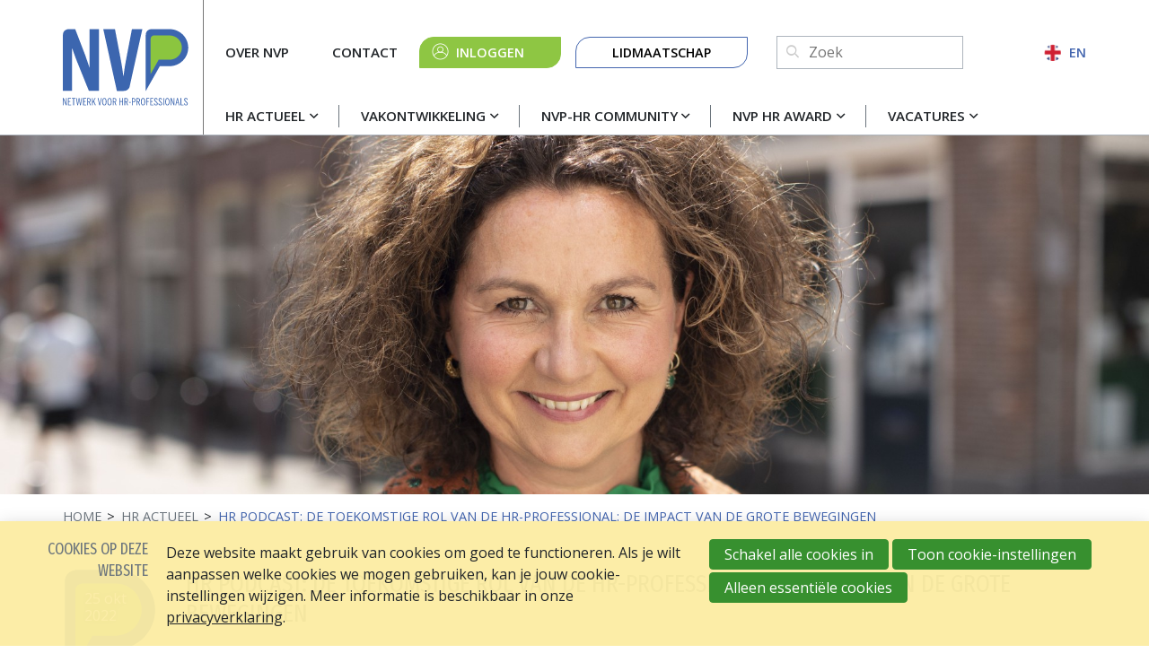

--- FILE ---
content_type: text/html; charset=UTF-8
request_url: https://www.nvp-hrnetwerk.nl/nl/nieuws-detail/2022/10/25/HR-Podcast-De-toekomstige-rol-van-de-HR-professional-de-impact-van-de-grote-bewegingen
body_size: 13450
content:
<!DOCTYPE html>
<html class='no-js' lang='nl'>
<head>

<script type='text/javascript' src='/ui/uibase/script/setcookie.js?r=2b0fb64fe3071088dc4630093935479cfe20b7f0'></script>
<script type='text/javascript' src='/l/nl/cookie_control/filter/default/6b86b273ff34fce19d6b804eff5a3f5747ada4eaa22f1d49c01e52ddb7875b4b'></script>
<meta itemprop="pb:tags" content="2022">
<meta itemprop="pb:time" content="1666699020">
<meta property="og:type" content="article">
<meta property="og:url" content="https://www.nvp-hrnetwerk.nl/nl/nieuws-detail/2022/10/25/HR-Podcast-De-toekomstige-rol-van-de-HR-professional-de-impact-van-de-grote-bewegingen">
<meta property="og:title" content="HR Podcast: De toekomstige rol van de HR-professional: de impact van de grote bewegingen">
<meta property="og:description" content="HR-professionals staan voor grote vraagstukken zoals de structurele personeelstekorten, oprukkende technologie en snel veranderende normen en waarden op de werkvloer. Welke impact hebben deze grote bewegingen in de maatschappij en organisaties op het vakgebied van HR? Hoe moet HR zich verder ontwikkelen om adequate antwoorden te kunnen geven en relevant te blijven? Welke rol kan de NVP, sinds jaar en dag de beroepsvereniging voor HR, daarin nog spelen?">
<meta property="og:image" content="https://www.nvp-hrnetwerk.nl/l/nl/library/download/urn:uuid:de73f991-ccc3-4daa-826c-6db688c7643c/irene+oerlemans+smal+beeld.jpg?scaleType=3&amp;width=1200&amp;height=675">
<meta property="og:image:width" content="1200">
<meta property="og:image:height" content="675">
<meta property="article:published_time" content="2022-10-25T13:00:00+02:00">
<meta property="article:author" content="Communicatie">
<link rel="canonical" href="https://www.nvp-hrnetwerk.nl/nl/nieuws-detail/2022/10/25/HR-Podcast-De-toekomstige-rol-van-de-HR-professional-de-impact-van-de-grote-bewegingen" />
 <meta name='generator' content='Procurios' />
    <meta charset='UTF-8' />
    <meta content='IE=edge' http-equiv='X-UA-Compatible' />
    <meta content='width=device-width, initial-scale=1' name='viewport' />
    <meta content='' name='author' />
    <meta content='NVP 2026 ©' name='copyright' />
    <meta content='HR-professionals staan voor grote vraagstukken zoals de structurele personeelstekorten, oprukkende technologie en snel veranderende normen en waarden op de werk' name='description' />

    <title>HR Podcast: De toekomstige rol van de HR-professional: de impact van de grote bewegingen - NVP</title>

    <link rel="apple-touch-icon" sizes="180x180" href="/ui/nvp-hrnetwerk/images/favicon/apple-touch-icon.png">
    <link rel="icon" type="image/png" sizes="32x32" href="/ui/nvp-hrnetwerk/images/favicon/favicon-32x32.png">
    <link rel="icon" type="image/png" sizes="16x16" href="/ui/nvp-hrnetwerk/images/favicon/favicon-16x16.png">
    <link rel="manifest" href="/ui/nvp-hrnetwerk/images/favicon/site.webmanifest">
    <link rel="mask-icon" href="/ui/nvp-hrnetwerk/images/favicon/safari-pinned-tab.svg" color="#4466af">
    <link rel="shortcut icon" href="/ui/nvp-hrnetwerk/images/favicon/favicon.ico">
    <meta name="msapplication-TileColor" content="#ffffff">
    <meta name="msapplication-config" content="/ui/nvp-hrnetwerk/images/favicon/browserconfig.xml">
    <meta name="theme-color" content="#ffffff">

<link rel='stylesheet' type='text/css' media='print' href='/cache/3ajoqxjvfyw4c.f8a7ca9472af.css' />
<link rel='stylesheet' type='text/css' media='screen' href='/cache/4ljr6gknwih9.f8a7ca9472af.css' />

    <link rel='preconnect' href='https://fonts.googleapis.com'>
    <link rel='preconnect' href='https://fonts.gstatic.com' crossorigin>
    <link href='https://fonts.googleapis.com/css2?family=Fira+Sans+Extra+Condensed&family=Open+Sans:wght@400;600;700&display=swap' rel='stylesheet'>

    <link rel='stylesheet' type='text/css' media='screen' href='/ui/uibase/style/pbutil.css?rev=936ee22c6760c7601820a01aadeb5a63a9c84a35' />
<script type='text/javascript' src='/ui/uibase/script/prototype/prototype-min.js?rev=2ce7626cd5fcfb3042f3ce6c532d9fd6b7e4e352'></script>
<script type='text/javascript' src='/ui/uibase/droplets/iframe-resizer/child.js?rev=8075597b7937271dad9679269aec91bcab7a61fc'></script>
<script type='text/javascript' src='/ui/uibase/script/pblib/pblib.js?rev=397cb9ef2e7dec4e026c879b0066f2807e007912'></script>

    <link rel='stylesheet' media='screen' href='/ui/nvp-hrnetwerk/article-templates/partnerSlider/partnerSlider.css?rev=617070cd919a203d2d495a64afe345557e6b5d2c' type='text/css' />
<link rel='stylesheet' media='screen' href='/ui/nvp-hrnetwerk//styles/droplets/tiny-slider.css?rev=0fb48c4ca41a1b8018436d315e3e97684d02c8dd' type='text/css' />

	<link rel='alternate' hreflang='nl-NL' href='https://www.nvp-hrnetwerk.nl/nl/nieuws-detail/2022/10/25/HR-Podcast-De-toekomstige-rol-van-de-HR-professional-de-impact-van-de-grote-bewegingen' />
<link rel='pingback' href='https://www.nvp-hrnetwerk.nl/nl/nieuws-detail/2022/10/25/HR-Podcast-De-toekomstige-rol-van-de-HR-professional-de-impact-van-de-grote-bewegingen/pingback' /><script src="/ui/uibase/vendor/procurios/amdLoader/dist/amdLoader.js?rev=b1a6a7ceda19f51c6a18587a2b15ca17675e5d29" data-main data-rev="f8a7ca9472af"></script>
<script type='text/javascript'>var digitalData = {"page":{"attributes":{"PBSiteID":"332"},"pageInfo":{"pageID":"2192","pageName":"HR Podcast: De toekomstige rol van de HR-professional: de impact van de grote bewegingen","language":"nl_NL","breadCrumbs":["Home","HR Actueel","HR Podcast: De toekomstige rol van de HR-professional: de impact van de grote bewegingen"]}},"component":[{"componentInfo":{"componentID":"2193","componentName":"Nieuwsberichten Detail"},"attributes":{"componentType":"Post","componentModule":"Weblog","contentId":"21344","contentTitle":"HR Podcast: De toekomstige rol van de HR-professional: de impact van de grote bewegingen"},"category":{"tags":["2022"]}}],"cookiePolicy":{"acceptancePolicy":"optIn","cookieTypeCategory":{"tracking":"tracking","statistics":"tracking","external":"external","functional":"essential"},"allowedCookieTypes":{"functional":true,"preferences":false,"statistics":false,"tracking":false,"external":false}},"pageInstanceID":"production"}</script>
    <script>
        window.dataLayer = window.dataLayer || [];
        function gtag(){ dataLayer.push(arguments); }

        gtag('consent', 'default', {"ad_storage":"denied","ad_user_data":"denied","ad_personalization":"denied","analytics_storage":"denied","functionality_storage":"denied","personalization_storage":"denied","security_storage":"granted"});
    </script>
<script>
    (function(w,d,s,l,i){w[l]=w[l]||[];w[l].push({'gtm.start':
        new Date().getTime(),event:'gtm.js'});var f=d.getElementsByTagName(s)[0],
        j=d.createElement(s),dl=l!='dataLayer'?'&l='+l:'';j.async=true;j.src=
        '//www.googletagmanager.com/gtm.js?id='+i+dl;f.parentNode.insertBefore(j,f);
    })(window,document,'script','dataLayer','GTM-MXZ5746');
</script>
<link rel='stylesheet' media='screen' href='/ui/nvp-hrnetwerk/modules/mod_weblog/style/post-snippet.css?rev=8495586add4f8bad16ab9d6e9abaf627f08af597' type='text/css' />
<link rel='stylesheet' media='screen' href='/ui/nvp-hrnetwerk/modules/mod_weblog/style/weblogDate.css?rev=7f1a2ea5bef75d7f81bc3a4f5e0e8e52ec20da5b' type='text/css' />
<link rel='stylesheet' media='screen' href='/a/nl/component/Article-6518/3/nvp-hrnetwerk/Article.css?rev=9b70bd83966954e5a7ecd5952a1a4550168725a8' type='text/css' />
<link rel='stylesheet' media='screen' href='/files/mod_cookie_control/style/cookie-control.css?rev=47fa83acee758c80248c8a782271fc5d0f928fc4' type='text/css' />
<script src='/a/nl/module/mod_cookie_control/script/cookie-control.js?rev=7bf44ede546893e6962803330cfe9044255e761a'></script>
<link rel='stylesheet' media='screen' href='/ui/nvp-hrnetwerk/article-templates/partnerSlider/partnerSlider.css?rev=617070cd919a203d2d495a64afe345557e6b5d2c' type='text/css' />
<link rel='stylesheet' media='screen' href='/ui/nvp-hrnetwerk//styles/droplets/tiny-slider.css?rev=0fb48c4ca41a1b8018436d315e3e97684d02c8dd' type='text/css' />

    
</head>
<body class='variantDefault  blog-full-post '>
<noscript>
    <iframe src="//www.googletagmanager.com/ns.html?id=GTM-MXZ5746" height="0" width="0" style="display:none; visibility:hidden"></iframe>
</noscript>
    <!-- ProBaseSpider noIndex -->
    <nav class='navigationSkipLinks' aria-label='Sla links over'>
        <ul class='navigationSkipLinks__list'>
            <li><a class='navigationSkipLinks__link' href='#content'>Spring naar de inhoud</a></li>
            <li><a class='navigationSkipLinks__link' href='#js-mainNavigation'>Spring naar het menu</a></li>
        </ul>
    </nav>
    <header class='header g-container'>
        <div class='header__inner g-container__inner'>
            <a class='header__logoLink' href='/nl/' title='Terug naar home'>
                <img class='header__logoImage'
                     src='/ui/nvp-hrnetwerk/images/logo.svg'
                     width='140'
                     height='31'
                     alt='Logo'
                >
            </a>
            <div class='header__mainWrapper'>
                <div class='header__navWrapper header__navWrapper--main'>
                    <nav id='js-mainNavigation' class='mainNavigation' aria-labelledby='mainNavigation'>
                        <div id='mainNavigation' class='u-visuallyHidden'>
                            Hoofdnavigatie
                        </div>
                        <ul><li class="nth-child1 active">                
            <a href="/nl/hr-actueel" class="sub">HR Actueel</a><ul><li class="nth-child1 active">                
            <a href="/nl/nieuws">Nieuwsberichten</a></li><li class="nth-child2">                
            <a href="/nl/agenda">Agenda</a></li><li class="nth-child3 last">                
            <a href="/nl/blog">Blog</a></li></ul></li><li class="nth-child2">                
            <a href="/nl/actualiteit" class="sub">Vakontwikkeling</a><ul><li class="nth-child1">                
            <a href="/nl/sollicitatiecode">Sollicitatiecode</a></li><li class="nth-child2">                
            <a href="/nl/coaching-code">Coaching Code</a></li><li class="nth-child3">                
            <a href="/nl/code-sociale-veiligheid">Code Sociale Veiligheid</a></li><li class="nth-child4">                
            <a href="/nl/actualiteit/tijdschrift-voor-hrm">Tijdschrift voor HRM</a></li><li class="nth-child5 last">                
            <a href="/nl/nvp-academie">NVP Academie</a></li></ul></li><li class="nth-child3">                
            <a href="/nl/nvp-hr-community" class="sub">NVP-HR Community</a><ul><li class="nth-child1">                
            <a href="/nl/nvp-hr-community/stappenplan-downloaden-nvp-hr-community-app">Stappenplan downloaden NVP-HR Community app</a></li><li class="nth-child2 last">                
            <a href="/nl/nvp-hr-community/kennismaken-met-de-nvp-hr-community">Kennismaken met de NVP-HR Community</a></li></ul></li><li class="nth-child4">                
            <a href="/nl/hr-award" class="sub">NVP HR Award</a><ul><li class="nth-child1">                
            <a href="/nl/hr-award">NVP HR Award</a></li><li class="nth-child2">                
            <a href="/nl/vakjury">Vakjury</a></li><li class="nth-child3">                
            <a href="/nl/winnaar">Winnaar</a></li><li class="nth-child4 last">                
            <a href="/nl/nvp-hr-award-partners">Partners NVP HR Award</a></li></ul></li><li class="nth-child5 last">                
            <a href="/nl/vacatures" class="sub">Vacatures</a><ul><li class="nth-child1">                
            <a href="/nl/actueel-overzicht-vacatures">Actueel overzicht</a></li><li class="nth-child2 last">                
            <a href="/nl/vacature-toevoegen">Vacature toevoegen / Mijn vacatures</a></li></ul></li></ul>
                    </nav>
                    
                    <a class='ctaButton ctaButton--green ctaButton--account' href='/login'>
                        <span class='u-buttonTextEllipsis'>Inloggen</span>
                    </a>
                    
                    
                </div>

                <div class='header__navWrapper header__navWrapper--meta'>
                    <nav class='metaNavigation' aria-labelledby='metaNavigation'>
                        <div id='metaNavigation' class='u-visuallyHidden'>
                            Meta navigatie
                        </div>
                        <ul><li class="nth-child1">                
            <a href="/nl/over-nvp">Over NVP</a></li><li class="nth-child2 last">                
            <a href="/nl/contact">Contact</a></li></ul>
                    </nav>
                    
                    <a class='ctaButton ctaButton--green ctaButton--account' href='/login'>Inloggen</a>
                    
                    
                    <nav class='buttonNavigation' aria-labelledby='buttonNavigation'>
                        <div id='buttonNavigation' class='u-visuallyHidden'>
                            Knop navigatie
                        </div>
                        <ul><li class="nth-child1 last">                
            <a href="/nl/lidmaatschap">Lidmaatschap</a></li></ul>
                    </nav>
                    <div class='header__search'>
                        
            <!-- ProBaseSpider noIndex -->
            <form method='get' action='/k/nl/searchengine' id='quick-search' class='quickSearch'>
            <fieldset><label for='searchfield'>Zoeken: </label>
            <input id='searchfield' type='text' name='q' value='' />
            <button type='submit'><span class='inner-button'>Zoeken</span></button></fieldset></form>
            <!-- /ProBaseSpider -->
                    </div>
                    <a href='/english' class='header__englishLink'>EN</a>
                    <button class='friendlyBurger-toggler'>
                        <i class='icon-menu'></i>
                        <span class='u-visuallyHidden'>Open menu</span>
                    </button>
                </div>
            </div>
        </div>
    </header>
    <main class='main' id='content'>
        
        <div class='breadcrumbsWrapper breadcrumbsWrapper--visible g-container'>
            <div class='breadcrumbs__inner g-container__inner'><!-- ProBaseSpider noIndex --><nav aria-label='Kruimelpad'><ol id='breadcrumbs' class='breadcrumbs'><li class='first odd'><a href='/nl/'>Home</a></li><li class='even'><a href='/nl/hr-actueel'>HR Actueel</a></li><li class='last odd' aria-current='page'>HR Podcast: De toekomstige rol van de HR-professional: de impact van de grote bewegingen</li></ol></nav><!-- /ProBaseSpider --></div>
        </div>
        
    <!-- /ProBaseSpider -->
        <div class='pageTitleWrapper  g-container'>
            <h1 class='pageTitle g-container__inner'>HR Podcast: De toekomstige rol van de HR-professional: de impact van de grote bewegingen</h1>
        </div>
        

    





    <article id='art_2193' class='Article Article--snippet'><div class='Article__content'>
                                <script type="application/ld+json">{"@context":"http:\/\/schema.org","@type":"BlogPosting","articleBody":"HR-professionals staan voor grote vraagstukken zoals de structurele personeelstekorten, oprukkende technologie en snel veranderende normen en waarden op de werk","headline":"HR Podcast: De toekomstige rol van de HR-professional: de impact van de grote bewegingen","keywords":"2022","description":"HR-professionals staan voor grote vraagstukken zoals de structurele personeelstekorten, oprukkende technologie en snel veranderende normen en waarden op de werk","wordCount":1493,"url":"https:\/\/www.nvp-hrnetwerk.nl\/nl\/nieuws-detail\/2022\/10\/25\/HR-Podcast-De-toekomstige-rol-van-de-HR-professional-de-impact-van-de-grote-bewegingen","mainEntityOfPage":"https:\/\/www.nvp-hrnetwerk.nl\/nl\/nieuws-detail\/2022\/10\/25\/HR-Podcast-De-toekomstige-rol-van-de-HR-professional-de-impact-van-de-grote-bewegingen","dateCreated":"2022-10-25T13:57:00+02:00","dateModified":"2025-04-18T22:17:05+02:00","publisher":{"@type":"Organization","name":"Procurios"},"datePublished":"2022-10-25T13:00:00+02:00","author":{"@type":"Person","name":"Communicatie"},"editor":{"@type":"Person","name":"Communicatie"},"image":{"@type":"ImageObject","url":"https:\/\/www.nvp-hrnetwerk.nl\/l\/nl\/library\/download\/urn:uuid:de73f991-ccc3-4daa-826c-6db688c7643c\/irene+oerlemans+smal+beeld.jpg","identifier":{"@type":"PropertyValue","propertyID":"pbid","value":"21343"}}}</script>

    

<div class='weblogPost'>
    <div class='weblogPost__metaInfo'>
        <h1 class='weblogPost__title'>HR Podcast: De toekomstige rol van de HR-professional: de impact van de grote bewegingen</h1>
                    <div class='weblog__dateWrapper'>
                <span class='weblog__date'>25 okt 2022</span>
            </div>
            </div>

    
    
                    <img class='weblogPost__image'
             src='/l/nl/library/download/urn:uuid:de73f991-ccc3-4daa-826c-6db688c7643c/irene+oerlemans+smal+beeld.jpg?scaleType=6&width=1900'
             srcset='/l/nl/library/download/urn:uuid:de73f991-ccc3-4daa-826c-6db688c7643c/irene+oerlemans+smal+beeld.jpg?scaleType=6&width=800 800w,
                     /l/nl/library/download/urn:uuid:de73f991-ccc3-4daa-826c-6db688c7643c/irene+oerlemans+smal+beeld.jpg?scaleType=6&width=1200 1200w,
                     /l/nl/library/download/urn:uuid:de73f991-ccc3-4daa-826c-6db688c7643c/irene+oerlemans+smal+beeld.jpg?scaleType=6&width=1900 1900w'
             alt='Irene Oerlemans smal beeld.jpg'
             width='1900'
             height='500'
        >
    
    <div class='weblogPost__introduction'>
        <p>HR-professionals staan voor grote vraagstukken zoals de structurele personeelstekorten, oprukkende technologie en snel veranderende normen en waarden op de werkvloer. Welke impact hebben deze grote bewegingen in de maatschappij en organisaties op het vakgebied van HR? Hoe moet HR zich verder ontwikkelen om adequate antwoorden te kunnen geven en relevant te blijven? Welke rol kan de NVP, sinds jaar en dag de beroepsvereniging voor HR, daarin nog spelen?</p>
    </div>

    
    <div class='weblogPost__text'>
        <p id="viewer-6hdji">In deze podcast geeft <a rel="noopener noreferrer" href="https://www.linkedin.com/in/ireneoerlemans/" target="_blank" data-hook="linkViewer"><span style="margin:0px;padding:0px;border-style:initial;border-color:initial;border-image-source:initial;border-image-slice:initial;border-image-outset:initial;border-image-repeat:initial;outline-color:initial;outline-style:initial;vertical-align:baseline;background:transparent;font-style:inherit;font-variant:inherit;font-weight:inherit;font-stretch:inherit;font-size:inherit;font-family:inherit;-webkit-tap-highlight-color:rgba(0, 0, 0, 0);box-sizing:inherit;text-decoration:underline;">Irene Oerlemans </span></a>antwoord op deze vragen. Oerlemans is partner in HR-adviesbureau <a rel="noopener noreferrer" href="https://www.bunchmark.com/" target="_blank" data-hook="linkViewer"><span style="margin:0px;padding:0px;border-style:initial;border-color:initial;border-image-source:initial;border-image-slice:initial;border-image-outset:initial;border-image-repeat:initial;outline-color:initial;outline-style:initial;vertical-align:baseline;background:transparent;font-style:inherit;font-variant:inherit;font-weight:inherit;font-stretch:inherit;font-size:inherit;font-family:inherit;-webkit-tap-highlight-color:rgba(0, 0, 0, 0);box-sizing:inherit;text-decoration:underline;">Bunchmark </span></a>uit Amsterdam en is sinds dit jaar voorzitter van de <a rel="noopener noreferrer" href="https://www.nvp-hrnetwerk.nl/nl/" target="_blank" data-hook="linkViewer"><span style="margin:0px;padding:0px;border-style:initial;border-color:initial;border-image-source:initial;border-image-slice:initial;border-image-outset:initial;border-image-repeat:initial;outline-color:initial;outline-style:initial;vertical-align:baseline;background:transparent;font-style:inherit;font-variant:inherit;font-weight:inherit;font-stretch:inherit;font-size:inherit;font-family:inherit;-webkit-tap-highlight-color:rgba(0, 0, 0, 0);box-sizing:inherit;text-decoration:underline;">NVP</span></a>. Zij ziet dat de maatschappij nadrukkelijker de organisatie in komt en dat dit grote impact heeft op de positie van HR. Daarom voorziet zij de roep om steviger standpunten van HR! De NVP zal, naast het bijeenbrengen van vakgenoten, vooral richting geven aan de ontwikkeling van de HR-professionals van de toekomst.</p>
<p><a rel="noopener" href="https://www.hrpodcast.nl/post/71-de-toekomstige-rol-van-de-hr-professional-de-impact-van-de-grote-bewegingen" target="_blank" class="ctaButton">Naar de podcast</a></p>
<p>De HR Podcast is een initiatief van <a rel="noopener noreferrer" href="https://chro.nl/" target="_blank" data-hook="linkViewer"><span style="margin:0px;padding:0px;border-style:initial;border-color:initial;border-image-source:initial;border-image-slice:initial;border-image-outset:initial;border-image-repeat:initial;outline-color:initial;outline-style:initial;vertical-align:baseline;background:transparent;font-style:inherit;font-variant:inherit;font-weight:inherit;font-stretch:inherit;font-size:inherit;font-family:inherit;-webkit-tap-highlight-color:rgba(0, 0, 0, 0);box-sizing:inherit;text-decoration:underline;">CHRO.nl</span></a> en <a rel="noopener noreferrer" href="https://www.hrpraktijk.nl/" target="_blank" data-hook="linkViewer"><span style="margin:0px;padding:0px;border-style:initial;border-color:initial;border-image-source:initial;border-image-slice:initial;border-image-outset:initial;border-image-repeat:initial;outline-color:initial;outline-style:initial;vertical-align:baseline;background:transparent;font-style:inherit;font-variant:inherit;font-weight:inherit;font-stretch:inherit;font-size:inherit;font-family:inherit;-webkit-tap-highlight-color:rgba(0, 0, 0, 0);box-sizing:inherit;text-decoration:underline;">HR Praktijk.nl</span></a>.</p>
<p></p>
<h6>(Ingekorte weergave van de podcast)</h6>
<p><strong>Heeft een vakorganisatie als de NVP nog wel bestaansrecht in deze tijd van social media, waarin we met elkaar communiceren waar en wanneer we maar willen?<br /></strong>&ldquo;Die vraag stellen wij ons regelmatig: wat is het bestaansrecht van NVP? Ik wil met alle liefde uitleggen wat volgens mij nut en noodzaak zijn. Enerzijds is het nuttig om bij een netwerk te horen waar je live elkaar kunt ontmoeten &ndash; bijvoorbeeld aan het begin van je carri&egrave;re, als je nog niet zo&rsquo;n sterk netwerk hebt, of als je HR-manager bent in een klein bedrijf waarin je geen peers hebt die op HR-gebied met jou kunnen sparren.</p>
<p>Anderzijds is er de noodzaak, de reden waarom wij als beroepsvereniging op aarde zijn: wat willen wij met het vak HR, hoe willen we dat beschermen en op een hoger niveau krijgen? Ik vind HR echt een waanzinnig tof vak. De NVP zie ik als een vehikel om HR op allerlei manieren goed te maken en te houden. We doen dat soms met kleine stapjes, en soms groots door goed te kijken naar het curriculum van hogescholen en universiteiten: wat leren wij onze toekomstige vakgenoten en sluit dat nog aan?&rdquo;</p>
<p><strong>Er zijn tienduizenden HR-professionals. Hoeveel van hen zijn lid van de NVP?<br /></strong>&ldquo;We hebben rond de 1200, 1300 leden. Ok&eacute;, dat is maar een heel klein percentage, maar je kunt ook kijken naar hoeveel impact de NVP heeft op het curriculum van een hogeschool, of hoeveel impact je hebt richting werkgeversorganisaties. Het ledental is niet per se maatgevend voor de impact die de NVP heeft. Maar natuurlijk leven wij van de lidmaatschapsgelden &ndash; 250 euro per jaar, dus niet veel geld. Daarmee zorgen wij voor alle diensten: toffe evenementen, een blad dat ertoe doet, mentoren leveren voor jonge mensen, et cetera.&rdquo;</p>
<p><strong>Hoe zie jij de toekomst van het vak?<br /></strong>&ldquo;De samenleving komt steeds meer ons vak binnen. Dus enerzijds moet de HR-discipline iets doen en iets vinden van grensoverschrijdend gedrag en heeft HR de verplichting om de cultuur tegen te gaan die dat mogelijk maakt. Anderzijds moeten we iets met de huidige inflatie en cost of living die omhooggaat en de salarissen die dat bij moeten benen.</p>
<p>Dat zijn twee uitersten, waarbij je van een HR-manager verwacht dat die daar stelling in neemt. Die de rug recht kan houden richting management: ook al is het te duur om salaris te verhogen, toch moet het. Dat geldt ook voor grote topics als pensioen, arbeidsvoorwaarden, de loonkloof: als HR-discipline moet je die grote trends goed monitoren.&rdquo;</p>
<p><strong>De HR-professional maakt door die maatschappelijke veranderingen dus ook zelf een ontwikkeling door?<br /></strong>&ldquo;Ja, die ontwikkeling zit er vooral in dat je als HR-manager die grote thema&rsquo;s van twee kanten kunt bezien: van de kant van de individuele medewerker, die er gelukkiger van wordt of beter van gaat werken, en vanuit het totale plaatje van de organisatie: is het nog betaalbaar? Want de enorme stijging van de levenskosten legt een enorme druk voor loonsverhogingen, en niet elke organisatie kan die kosten dragen.</p>
<p>Een volwassen HR-manager moet luisteren naar wat het bedrijf aankan, maar ook zo goed op de hoogte zijn dat hij of zij kan challengen op het moment dat er te weinig ruimte gemaakt wordt. Dus goed kunnen sparren met je cfo of met je financi&euml;le counterpart, en goed begrijpen wat een voorstel betekent om de lonen met zes procent te gaan verhogen volgend jaar.</p>
<p>Omdat ik vanuit Bunchmark heel veel bij kleinere midsize companies kom, merk ik dat de eindverantwoordelijke HR-managers echt zelf aan de slag moeten om met hun financi&euml;le counterpart door te rekenen wat haalbaar is en ook nog fair is. We betalen nu de ceo heel veel en de medewerker op de vloer heel weinig. Dit klopt niet.&rdquo;</p>
<p><strong>Door het steeds grotere belang van data en technologie gaan mensen zich met het HR-domein bezighouden die meer techies zijn. Hoe zie jij die ontwikkeling?<br /></strong>&ldquo;Er komen niet alleen meer techies die iets van HR weten, maar ook meer marketeers. Die marketeers vertalen heel goed wat we op HR doen, geven daar een mooie naam aan en weten het heel tof te verpakken. Wat de techies betreft, dat mag wat mij betreft wel wat sneller gaan. Je hebt nog wel heel veel bedrijven met zo&rsquo;n 150, 250 mensen, met een standaard HR-informatiesysteem, die nog niet de noodzaak zien om nieuwe tooling aan te schaffen.&rdquo;</p>
<p><strong>Die komst van techies en marketeers binnen HR, geeft dat jou ook weer input voor de invulling van nut en noodzaak voor de NVP?<br /></strong>&ldquo;Zeker! Tof dat je dat zegt, dat triggert me: die hebben we echt te weinig als leden. Het is zeker mijn ambitie om veel meer dat soort jonge HR-professionals aan NVP te verbinden. Juist die kruisbestuiving is superrelevant. Kijk, de wat oudere HR-professional is natuurlijk een stabiele, mooie vakidioot die precies weet waarom iets zo is; als je die bindt aan die techies of die marketeers binnen HR, krijg je een prachtige upgrade van het vak.&rdquo;</p>
<p><strong>De NVP is gestopt met de certificering van HR. Waarom?<br /></strong>&ldquo;Ik zou dolgraag willen dat er certificering nodig is, en dat werkgevers of opdrachtgevers die HR-professionals inhuren vragen: &lsquo;Wat is het bewijs dat je vakbekwaam bent?&rsquo; Dan zou de vraag over nut en noodzaak van NVP die jullie aan het begin van dit interview stelden al veel makkelijker te beantwoorden zijn. Daarnaast denk dat met certificering de push rondom het verbeteren en jezelf voortdurend als HR-professional ontwikkelen veel beter op gang zou komen. Maar helaas komt het niet van de grond. We hebben er als NVP op verschillende manieren aan getrokken, maar het is niet gelukt.&rdquo;</p>
<p><strong>Is het erg dat er geen certificering is?<br /></strong>&ldquo;Er zijn pockets binnen ons vakgebied die het hart van het bedrijf raken. Ik noem de rewardkant, omdat je daarin het hart van het bedrijf en de geldkraan raakt; en dingen die te maken hebben met vertrouwenspersonen. Het zou goed zijn als je daar de skills en ontwikkelingen in volgt. Ik denk dat certificering een push kan zijn om het vak serieus te nemen.&rdquo;</p>
<p><strong>HR lijkt zich met een nieuwe naam steeds opnieuw te willen uitvinden &ndash; van PZ via P&amp;O naar HRM, en nu dus People and Culture. Hoe zie jij al die naamsveranderingen?<br /></strong>&ldquo;Ik adviseer weleens klanten van Bunchmark om de functie niet als HR-directeur maar als People and Culture director te afficheren: zo trek je andersoortige potenti&euml;le kandidaten uit de markt. Een Engelse benaming kan prima passen als je een jonge scale up bent. Ik vind het veel minder relevant als het gaat om een bedrijf in Noord-Limburg dat er al 100 jaar staat: dan zou ik het nooit doen, je HR-directeur ineens People and Culture head noemen.</p>
<p>De benaming People and Culture is onderdeel van een ontwikkeling: van PZ, dat heel erg gericht was op de individuele mens, naar HRM, dat heel erg ging over de bedrijfsmatige kant, naar nu een zwengel terug naar de mens en de cultuur, het je toeleggen op het individu, met zijn of haar individuele talenten. Het individu mag er weer zijn.</p>
<p>Als wat ouder HR-persoon of People and Culture-persoon denk ik dan altijd: oef, wacht even, er is ook nog het grote, bedrijfsmatige perspectief. Hoe zorg je dat de structuur aansluit bij die cultuur? Dat soort vraagstukken zou dan wat onderbelicht kunnen raken, want de structuur van je bedrijf zit wat minder in het People and Culture-domein.&rdquo;</p>
<p><strong>Tot besluit, Irene: wat moeten HR-vakgenoten doen om fit voor de job te blijven?<br /></strong>&ldquo;Zelf zoek ik vaak inspiratie buiten mijn vak. Dus dan ga ik juist in aanpalende vakgebieden snuffelen in de nieuwste technieken. Ik luister graag naar podcasts, bijvoorbeeld over commercie of over innovatie.</p>
<p>De tweede tip: kijk naar het individu en haal kennis binnen over de werking van het brein, en haal tegelijkertijd kennis binnen over hoe werkt het systeem? Een waanzinnige tip qua boek over de werking van het systeem is Cultuurdingetje*, van Maaike Thiecke. Zij schrijft over hoe je organisatiecultuurveranderingen makkelijk kan maken.</p>
<p>En haar theorie gaat heel erg uit van het systemisch perspectief op bedrijven. Dus voortdurend de switch maken tussen het individu, hoe die onder stress werkt, en de brede blik op de hele organisatie.&rdquo;</p>
<p><em><a rel="noopener" href="https://chro.nl/artikel/irene-oerlemans-voorzitter-nvp-er-zijn-pockets-binnen-ons-vakgebied-die-het-hart-van-het-bedrijf-raken/?tid=TIDP3051252X58899C443EA845BF857EB210ED8BD411YI5&amp;utm_campaign=HR_CHRO%20nieuwsbrief&amp;utm_medium=email&amp;utm_source=SMG&amp;utm_content=84_CHRO%203-11-2022" target="_blank">Bron: CHRO, 2 november 2022</a></em></p>
    </div>

    
    </div>


    <script>
        const header = document.querySelector('.header');
        const weblogImage = document.querySelector('.weblogPost__image');

        let imageWrapper = document.createElement('div');
        imageWrapper.classList.add('weblogPost__imageWrapper');

        header.insertAdjacentElement('afterend', imageWrapper);
        imageWrapper.insertAdjacentElement('afterbegin', weblogImage);
    </script>
            </div></article>

        <section class='columnsWrapper g-container'>
            <div class='columnsWrapper__inner g-container__inner'>
                
                
            </div>
        </section>
        
        

    





    <article id='art_2096'
         class='Article Article--template at-partnerSlider at-partnerSlider--2096 g-container'
>
    <div class='at-partnerSlider__inner g-container__inner'>
                    <h2 class='Article__title at-partnerSlider__title'>Onze partners</h2>
                <div class='at-partnerSlider__container'>
                            <div class='at-partnerSlider__item'>
                    <img srcset='/l/nl/library/download/urn:uuid:4a97291a-2d01-45e5-a65a-e095a77aaf9a/skillstown+logo+transparant.png?color=ffffff&scaleType=2&width=190&height=50,
                                 /l/nl/library/download/urn:uuid:4a97291a-2d01-45e5-a65a-e095a77aaf9a/skillstown+logo+transparant.png?color=ffffff&scaleType=2&width=380&height=100 2x'
                         src='/l/nl/library/download/urn:uuid:4a97291a-2d01-45e5-a65a-e095a77aaf9a/skillstown+logo+transparant.png?color=ffffff&scaleType=2&width=190&height=50'
                         alt='SkillsTown Logo transparant.png'
                         width='190'
                         height='50'
                         class='at-partnerSlider__logo'
                    >
                </div>
                            <div class='at-partnerSlider__item'>
                    <img srcset='/l/nl/library/download/urn:uuid:9e5c9627-cbf1-4bfd-b89c-908fb75a27f9/2.+aihr+primary+logo.png?color=ffffff&scaleType=2&width=190&height=50,
                                 /l/nl/library/download/urn:uuid:9e5c9627-cbf1-4bfd-b89c-908fb75a27f9/2.+aihr+primary+logo.png?color=ffffff&scaleType=2&width=380&height=100 2x'
                         src='/l/nl/library/download/urn:uuid:9e5c9627-cbf1-4bfd-b89c-908fb75a27f9/2.+aihr+primary+logo.png?color=ffffff&scaleType=2&width=190&height=50'
                         alt='2. AIHR Primary Logo.png'
                         width='190'
                         height='50'
                         class='at-partnerSlider__logo'
                    >
                </div>
                            <div class='at-partnerSlider__item'>
                    <img srcset='/l/nl/library/download/urn:uuid:30b3ec09-ddf4-491d-8d02-5d7f546a9a12/effectory_logo_horizontal.png?color=ffffff&scaleType=2&width=190&height=50,
                                 /l/nl/library/download/urn:uuid:30b3ec09-ddf4-491d-8d02-5d7f546a9a12/effectory_logo_horizontal.png?color=ffffff&scaleType=2&width=380&height=100 2x'
                         src='/l/nl/library/download/urn:uuid:30b3ec09-ddf4-491d-8d02-5d7f546a9a12/effectory_logo_horizontal.png?color=ffffff&scaleType=2&width=190&height=50'
                         alt='Effectory_Logo_horizontal.png'
                         width='190'
                         height='50'
                         class='at-partnerSlider__logo'
                    >
                </div>
                            <div class='at-partnerSlider__item'>
                    <img srcset='/l/nl/library/download/urn:uuid:8d3b66e3-c62e-4e3f-9a4a-5741942b21f8/nobco+22+aff.+emcc+groot%404x-100.jpg?color=ffffff&scaleType=2&width=190&height=50,
                                 /l/nl/library/download/urn:uuid:8d3b66e3-c62e-4e3f-9a4a-5741942b21f8/nobco+22+aff.+emcc+groot%404x-100.jpg?color=ffffff&scaleType=2&width=380&height=100 2x'
                         src='/l/nl/library/download/urn:uuid:8d3b66e3-c62e-4e3f-9a4a-5741942b21f8/nobco+22+aff.+emcc+groot%404x-100.jpg?color=ffffff&scaleType=2&width=190&height=50'
                         alt='NOBCO 22 Aff. EMCC groot@4x-100.jpg'
                         width='190'
                         height='50'
                         class='at-partnerSlider__logo'
                    >
                </div>
                            <div class='at-partnerSlider__item'>
                    <img srcset='/l/nl/library/download/urn:uuid:08b507d2-ecc6-44a2-a4e9-9f8c4936c8b0/awvn_logo_blue_cmyk-pms_300dpi.jpg?color=ffffff&scaleType=2&width=190&height=50,
                                 /l/nl/library/download/urn:uuid:08b507d2-ecc6-44a2-a4e9-9f8c4936c8b0/awvn_logo_blue_cmyk-pms_300dpi.jpg?color=ffffff&scaleType=2&width=380&height=100 2x'
                         src='/l/nl/library/download/urn:uuid:08b507d2-ecc6-44a2-a4e9-9f8c4936c8b0/awvn_logo_blue_cmyk-pms_300dpi.jpg?color=ffffff&scaleType=2&width=190&height=50'
                         alt='AWVN_Logo_Blue_CMYK-PMS_300dpi.jpg'
                         width='190'
                         height='50'
                         class='at-partnerSlider__logo'
                    >
                </div>
                            <div class='at-partnerSlider__item'>
                    <img srcset='/l/nl/library/download/urn:uuid:0424c00d-96f0-4efa-bf4e-3d139565dcb7/ergasia+partner+logo.png?color=ffffff&scaleType=2&width=190&height=50,
                                 /l/nl/library/download/urn:uuid:0424c00d-96f0-4efa-bf4e-3d139565dcb7/ergasia+partner+logo.png?color=ffffff&scaleType=2&width=380&height=100 2x'
                         src='/l/nl/library/download/urn:uuid:0424c00d-96f0-4efa-bf4e-3d139565dcb7/ergasia+partner+logo.png?color=ffffff&scaleType=2&width=190&height=50'
                         alt='Ergasia partner logo.png'
                         width='190'
                         height='50'
                         class='at-partnerSlider__logo'
                    >
                </div>
                            <div class='at-partnerSlider__item'>
                    <img srcset='/l/nl/library/download/urn:uuid:95d1c061-5c5b-4b3e-9ad4-a19b216ae618/logo+hr+connected.png?color=ffffff&scaleType=2&width=190&height=50,
                                 /l/nl/library/download/urn:uuid:95d1c061-5c5b-4b3e-9ad4-a19b216ae618/logo+hr+connected.png?color=ffffff&scaleType=2&width=380&height=100 2x'
                         src='/l/nl/library/download/urn:uuid:95d1c061-5c5b-4b3e-9ad4-a19b216ae618/logo+hr+connected.png?color=ffffff&scaleType=2&width=190&height=50'
                         alt='logo HR Connected.png'
                         width='190'
                         height='50'
                         class='at-partnerSlider__logo'
                    >
                </div>
                            <div class='at-partnerSlider__item'>
                    <img srcset='/l/nl/library/download/urn:uuid:bf89f27d-8358-4fb7-b007-fdc161a8f23c/logo+ingenium.jpg?color=ffffff&scaleType=2&width=190&height=50,
                                 /l/nl/library/download/urn:uuid:bf89f27d-8358-4fb7-b007-fdc161a8f23c/logo+ingenium.jpg?color=ffffff&scaleType=2&width=380&height=100 2x'
                         src='/l/nl/library/download/urn:uuid:bf89f27d-8358-4fb7-b007-fdc161a8f23c/logo+ingenium.jpg?color=ffffff&scaleType=2&width=190&height=50'
                         alt='Logo Ingenium.jpg'
                         width='190'
                         height='50'
                         class='at-partnerSlider__logo'
                    >
                </div>
                            <div class='at-partnerSlider__item'>
                    <img srcset='/l/nl/library/download/urn:uuid:227cf4fb-71af-41e0-a387-257ad4521ee6/duo.jpg?color=ffffff&scaleType=2&width=190&height=50,
                                 /l/nl/library/download/urn:uuid:227cf4fb-71af-41e0-a387-257ad4521ee6/duo.jpg?color=ffffff&scaleType=2&width=380&height=100 2x'
                         src='/l/nl/library/download/urn:uuid:227cf4fb-71af-41e0-a387-257ad4521ee6/duo.jpg?color=ffffff&scaleType=2&width=190&height=50'
                         alt='DUO.jpg'
                         width='190'
                         height='50'
                         class='at-partnerSlider__logo'
                    >
                </div>
                            <div class='at-partnerSlider__item'>
                    <img srcset='/l/nl/library/download/urn:uuid:a3f09c5d-fd54-4a28-9f8e-f72a411e7bc6/octagon+advies.jpg?color=ffffff&scaleType=2&width=190&height=50,
                                 /l/nl/library/download/urn:uuid:a3f09c5d-fd54-4a28-9f8e-f72a411e7bc6/octagon+advies.jpg?color=ffffff&scaleType=2&width=380&height=100 2x'
                         src='/l/nl/library/download/urn:uuid:a3f09c5d-fd54-4a28-9f8e-f72a411e7bc6/octagon+advies.jpg?color=ffffff&scaleType=2&width=190&height=50'
                         alt='Octagon Advies.jpg'
                         width='190'
                         height='50'
                         class='at-partnerSlider__logo'
                    >
                </div>
                            <div class='at-partnerSlider__item'>
                    <img srcset='/l/nl/library/download/urn:uuid:7f0478e8-eb51-430c-a9e0-1be78897999a/remotelogo_v_purple.png?color=ffffff&scaleType=2&width=190&height=50,
                                 /l/nl/library/download/urn:uuid:7f0478e8-eb51-430c-a9e0-1be78897999a/remotelogo_v_purple.png?color=ffffff&scaleType=2&width=380&height=100 2x'
                         src='/l/nl/library/download/urn:uuid:7f0478e8-eb51-430c-a9e0-1be78897999a/remotelogo_v_purple.png?color=ffffff&scaleType=2&width=190&height=50'
                         alt='RemoteLogo_V_purple.png'
                         width='190'
                         height='50'
                         class='at-partnerSlider__logo'
                    >
                </div>
                            <div class='at-partnerSlider__item'>
                    <img srcset='/l/nl/library/download/urn:uuid:acf8b71b-b731-4aa9-8f64-ece90b589173/020-220101+logo+brightmine_logo_full_color_primary+%283%29.svg,
                                 /l/nl/library/download/urn:uuid:acf8b71b-b731-4aa9-8f64-ece90b589173/020-220101+logo+brightmine_logo_full_color_primary+%283%29.svg 2x'
                         src='/l/nl/library/download/urn:uuid:acf8b71b-b731-4aa9-8f64-ece90b589173/020-220101+logo+brightmine_logo_full_color_primary+%283%29.svg'
                         alt='020-220101 logo brightmine_logo_full_color_primary (3).svg'
                         width='190'
                         height='50'
                         class='at-partnerSlider__logo'
                    >
                </div>
                            <div class='at-partnerSlider__item'>
                    <img srcset='/l/nl/library/download/urn:uuid:11820604-1e9a-45fa-81e0-3d165542ad23/logo.png?color=ffffff&scaleType=2&width=190&height=50,
                                 /l/nl/library/download/urn:uuid:11820604-1e9a-45fa-81e0-3d165542ad23/logo.png?color=ffffff&scaleType=2&width=380&height=100 2x'
                         src='/l/nl/library/download/urn:uuid:11820604-1e9a-45fa-81e0-3d165542ad23/logo.png?color=ffffff&scaleType=2&width=190&height=50'
                         alt='Logo Archipel.png'
                         width='190'
                         height='50'
                         class='at-partnerSlider__logo'
                    >
                </div>
                    </div>
                    <a href='/nl/partners' title='Lees over onze partners' class='at-partnerSlider__link'></a>
            </div>
</article>

    <script>
        require(['domReady','/ui/nvp-hrnetwerk/scripts/droplets/tiny-slider.js'],
            function (domReady) {
                function partnerSliderInit () {
                    tns({
                        container: '#art_2096 .at-partnerSlider__container',
                        items: 1,
                        autoplayButtonOutput: false,
                        nav: false,
                        autoplay: true,
                        controls: false,
                        center: true,
                        autoplayTimeout: 3000,
                        responsive: {
                            350: {
                                items: 2
                            },
                            768: {
                                items: 3
                            },
                            992: {
                                items: 5
                            }
                        }
                    });
                }
                domReady (partnerSliderInit);
            }
        );
    </script>

    </main>
    <!-- ProBaseSpider noIndex -->
    <footer class='footer g-container'>
        <div class='footer__inner g-container__inner'>
            <div class='socialMedia'>
                
                <a class='button socialMedia__link'
                   href='https://www.linkedin.com/company/nvp-netwerk-voor-hr-professionals/'
                   title='Ga naar LinkedIn'
                   target='_blank'
                   rel='noopener noreferrer'
                >
                    <i class='socialMedia__icon icon-linkedin'></i>
                    <span class='u-visuallyHidden'>
                        Ga naar LinkedIn
                    </span>
                </a>
                

                
                <a class='button socialMedia__link'
                   href='https://www.instagram.com/nvp.hr.netwerk/'
                   title='Go to Instagram'
                   target='_blank'
                   rel='noopener noreferrer'
                >
                    <i class='socialMedia__icon icon-instagram'></i>
                    <span class='u-visuallyHidden'>
                        Go to Instagram
                    </span>
                </a>
                

                
                <a class='button socialMedia__link'
                   href='https://www.facebook.com/NVP.HRnetwerk/'
                   title='Ga naar Facebook'
                   target='_blank'
                   rel='noopener noreferrer'
                >
                    <i class='socialMedia__icon icon-facebook'></i>
                    <span class='u-visuallyHidden'>
                        Ga naar Facebook
                    </span>
                </a>
                

                
                <a class='button socialMedia__link'
                   href='mailto:info@nvp-hrnetwerk.nl'
                   title='Mail naar ons'
                   target='_blank'
                   rel='noopener noreferrer'
                >
                    <i class='socialMedia__icon icon-mail-solid'></i>
                    <span class='u-visuallyHidden'>
                        Mail naar ons
                    </span>
                </a>
                
            </div>
            <div class='footer__bottom'>
                <span class='footer__copyright'>NVP 2026 ©</span>
                <nav class='footerNavigation' aria-labelledby='footerNavigation'>
                    <div id='footerNavigation' class='u-visuallyHidden'>
                        Footer navigatie
                    </div>
                    <ul><li class="nth-child1 last">                
            <a href="/nl/privacy-verklaring" target="_blank" rel="noopener noreferrer" class="external-link">Privacy verklaring</a></li></ul>
                </nav>
            </div>
        </div>
    </footer>
    <div class='friendlyBurger-drawer'>
        <nav class='mobileMetaNavigation' aria-labelledby='mobileMetaNavigation'>
            <div id='mobileMetaNavigation' class='u-visuallyHidden'>
                Mobiele meta navigatie
            </div>
            <ul><li class="nth-child1">                
            <a href="/nl/over-nvp">Over NVP</a></li><li class="nth-child2 last">                
            <a href="/nl/contact">Contact</a></li></ul>
        </nav>
        <nav id='js-mobileNavigation' class='mobileNavigation' aria-labelledby='mobileNavigation'>
            <div id='mobileNavigation' class='u-visuallyHidden'>
                Mobiele navigatie
            </div>
            <ul><li class="nth-child1 active">                
            <a href="/nl/hr-actueel" class="sub">HR Actueel</a><ul><li class="nth-child1 active">                
            <a href="/nl/nieuws">Nieuwsberichten</a></li><li class="nth-child2">                
            <a href="/nl/agenda">Agenda</a></li><li class="nth-child3 last">                
            <a href="/nl/blog">Blog</a></li></ul></li><li class="nth-child2">                
            <a href="/nl/actualiteit" class="sub">Vakontwikkeling</a><ul><li class="nth-child1">                
            <a href="/nl/sollicitatiecode">Sollicitatiecode</a></li><li class="nth-child2">                
            <a href="/nl/coaching-code">Coaching Code</a></li><li class="nth-child3">                
            <a href="/nl/code-sociale-veiligheid">Code Sociale Veiligheid</a></li><li class="nth-child4">                
            <a href="/nl/actualiteit/tijdschrift-voor-hrm">Tijdschrift voor HRM</a></li><li class="nth-child5 last">                
            <a href="/nl/nvp-academie">NVP Academie</a></li></ul></li><li class="nth-child3">                
            <a href="/nl/nvp-hr-community" class="sub">NVP-HR Community</a><ul><li class="nth-child1">                
            <a href="/nl/nvp-hr-community/stappenplan-downloaden-nvp-hr-community-app">Stappenplan downloaden NVP-HR Community app</a></li><li class="nth-child2 last">                
            <a href="/nl/nvp-hr-community/kennismaken-met-de-nvp-hr-community">Kennismaken met de NVP-HR Community</a></li></ul></li><li class="nth-child4">                
            <a href="/nl/hr-award" class="sub">NVP HR Award</a><ul><li class="nth-child1">                
            <a href="/nl/hr-award">NVP HR Award</a></li><li class="nth-child2">                
            <a href="/nl/vakjury">Vakjury</a></li><li class="nth-child3">                
            <a href="/nl/winnaar">Winnaar</a></li><li class="nth-child4 last">                
            <a href="/nl/nvp-hr-award-partners">Partners NVP HR Award</a></li></ul></li><li class="nth-child5 last">                
            <a href="/nl/vacatures" class="sub">Vacatures</a><ul><li class="nth-child1">                
            <a href="/nl/actueel-overzicht-vacatures">Actueel overzicht</a></li><li class="nth-child2 last">                
            <a href="/nl/vacature-toevoegen">Vacature toevoegen / Mijn vacatures</a></li></ul></li></ul>
        </nav>
        <nav class='buttonMobileNavigation' aria-labelledby='buttonMobileNavigation'>
            <div id='buttonMobileNavigation' class='u-visuallyHidden'>
                Knop mobiele navigatie
            </div>
            <ul><li class="nth-child1 last">                
            <a href="/nl/lidmaatschap">Lidmaatschap</a></li></ul>
        </nav>
        
            <!-- ProBaseSpider noIndex -->
            <form method='get' action='/k/nl/searchengine' id='quick-search' class='quickSearch'>
            <fieldset><label for='searchfield'>Zoeken: </label>
            <input id='searchfield' type='text' name='q' value='' />
            <button type='submit'><span class='inner-button'>Zoeken</span></button></fieldset></form>
            <!-- /ProBaseSpider -->
    </div>
    <div class='pageOverlay'></div>
    
    
    <script src='/cache/1_30ssjuk94s6cs.f8a7ca9472af.js'></script>
    
    <!-- /ProBaseSpider -->




<!-- ProBaseSpider noIndex noLinks -->
<div id="scms-cc-cookie-bar" class='scms-cookie-control'>
    <div class="cb-content-container">
        <div class="cb-content-row cb-content-row-1 cb-clearfix">
            <div class="cb-notice cb-content cb-content-left">
                <h2>Cookies op deze website</h2>
                <div class="cb-inner-content">
                                            <p><p>Deze website maakt gebruik van cookies om goed te functioneren. Als je wilt aanpassen welke cookies we mogen gebruiken, kan je jouw cookie-instellingen wijzigen. Meer informatie is beschikbaar in onze <a href='/nl/privacy'>privacyverklaring</a>.</p></p>
                                    </div>
            </div>
            <div class="cb-buttons cb-content cb-content-right">
                <div class="cb-inner-content">
                                            <p>
                            <a href="/l/nl/cookie_control/accept-cookies/all?u=Aex4xazA5J2gE7SM4uMYS0qJT2CMgSOd1_E5oRT_Md5Bh6TaTa9FBp0PAezhfGztge%7EdJjm3JisL9zu1qMB9BSbvKE_BahBUHip0fanQ_EFcrKVBB907LW6of2A6wsINxYttO498d7VfrDxHzQJjX1DL1CVe%7EGxYclthG%7EjKnYF1bh9K_aquh9k-" class="CookiesOK cb-button-primary cb-button" rel="nofollow">Schakel alle cookies in</a>
                            <button id="cd-settings-button" class="cb-button-primary cb-button">Toon cookie-instellingen</button>
                            <a href="/l/nl/cookie_control/decline-cookies?u=Aex4xazA5J2gmuLJT7kNEWFlSs2CGyWEf0uTvNit1YiOXr5bPy6S9NrXUxCuXlnCQXd1%7EvZxqZZHYF00LkDuNzfJGzCHYbUwnBmMuovLMJLSlRz_A5S2mA5VXpkCcrUjGcge_4fLw4tL3Dd8GDGAeSL48daCGSOp1z495vMAUFyk" class="cb-button-primary cb-button" rel="nofollow">Alleen essentiële cookies</a>
                        </p>
                                    </div>
            </div>
        </div>
        <div class="cb-content-row cb-content-row-2 cb-clearfix">
            <div class="cb-cookie-settings cb-content">
                <h2>Jouw cookie-instellingen</h2>
                <div class="cb-inner-content">
                    <form action="/l/nl/cookie_control/accept-cookies?u=AaQWbkkWqVTLiwJvMHPE%7E7mYC_%7E65ZzToSAeT1PWkrgh4zc4zKDm%7EG10cuvcgelL8vBA%7EViQ%7EdwVDA8tbNtFIniNiTATRuMmvKdmMqsZq_Qn60YkVBEBF9xzu7ASmw2hT2LJchCVatnJyt08U24hQDgoheaOa2Pi5RoZ8UVT7lla" method="post">
                        <fieldset>
                            <ol>
                                                            <li class="cb-cookies-always-on">
                                    <label for="cb-essential">
                                        <input type="checkbox" id="cb-essential" name="cookie-policy-category-1" class="cb-onoffswitch-checkbox" disabled="disabled" checked />
                                        <span>Strikt noodzakelijk</span>
                                    </label>
                                    <p>Je ontvangt strikt noodzakelijke cookies, omdat ze nodig zijn voor het juist functioneren van deze website. Deze cookies kun je niet uitschakelen.</p>
                                </li>
                                                            <li>
                                    <label for="cb-preferences">
                                        <input type="checkbox" id="cb-preferences" name="cookie-policy-category-8" class="cb-onoffswitch-checkbox" />
                                        <span>Voorkeuren</span>
                                    </label>
                                    <p>Deze website slaat jouw voorkeuren op zodat deze bij een volgend bezoek kunnen worden toegepast.</p>
                                </li>
                                                            <li>
                                    <label for="cb-analysis">
                                        <input type="checkbox" id="cb-analysis" name="cookie-policy-category-16" class="cb-onoffswitch-checkbox" />
                                        <span>Analyse</span>
                                    </label>
                                    <p>Deze website analyseert het gebruik ervan, zodat we functionaliteit daarop kunnen aanpassen en verbeteren. De gegevens zijn anoniem.</p>
                                </li>
                                                            <li>
                                    <label for="cb-tracking">
                                        <input type="checkbox" id="cb-tracking" name="cookie-policy-category-2" class="cb-onoffswitch-checkbox" />
                                        <span>Tracking</span>
                                    </label>
                                    <p>Deze website analyseert je bezoek om de inhoud beter op jouw behoeften af te stemmen.</p>
                                </li>
                                                            <li>
                                    <label for="cb-external">
                                        <input type="checkbox" id="cb-external" name="cookie-policy-category-4" class="cb-onoffswitch-checkbox" />
                                        <span>Extern</span>
                                    </label>
                                    <p>Deze website maakt gebruik van externe functionaliteit, zoals Social Media deelmogelijkheden.</p>
                                </li>
                                                        </ol>
                        </fieldset>
                        <p>
                            <button class="cb-button-primary cb-button">Opslaan en sluiten</button>
                        </p>
                    </form>
                </div>
            </div>
        </div>
    </div>
</div>
<!-- /ProBaseSpider -->

</body>
</html>


--- FILE ---
content_type: text/css
request_url: https://www.nvp-hrnetwerk.nl/ui/nvp-hrnetwerk/modules/mod_weblog/style/post-snippet.css?rev=8495586add4f8bad16ab9d6e9abaf627f08af597
body_size: 653
content:
.weblogPost {
    margin-bottom: var(--articleMarginBottomSmall);
}

.weblogPost__imageWrapper {
    max-height: 400px;
    overflow: hidden;
    background-color: var(--baseLight300);
}

.weblogPost__image {
    display: block;
    width: 100%;
}

.weblog__tagWrapper {
    margin-bottom: 1.5rem;
}

.weblog__tag {
    padding: 0 1rem;
    font-size: .7rem;
}

.weblogPost__metaInfo {
    display: flex;
    flex-direction: column-reverse;
    justify-content: flex-end;
}

.weblogPost__title {
    font-size: var(--h2Size);
    color: var(--baseDark100);
}

.weblogPost .weblog__dateWrapper {
    flex: 1 0 150px;
    width: 105px;
    margin-right: 2rem;
    padding: 1.5rem;
}

.weblogPost .weblog__date {
    font-size: 1rem;
    word-break: break-word;
}

.weblogPost__introduction {
    margin-bottom: 2rem;
}

.weblogPost__text {
    margin-bottom: var(--articleMarginBottomSmall);
}

.weblogPost__share {
    display: flex;
    align-items: center;
}

.weblogPost__shareTitle {
    margin: 0 .5rem 0 0;
}

.weblogPost__shareButtons {
    margin: 0;
    padding: 0;
    list-style: none;
    display: flex;
    flex-direction: row;
}

.weblogPost__shareButton {
    display: block;
    width: 32px;
    height: 32px;
    margin-right: .5rem;
    fill: #fff;
    background-color: #005a83;
}

.weblogPost__shareButton.--twitter {
    background-color: #339dc5;
}

.weblogPost__shareButton.--linkedin {
    background-color: #314b7e;
}

.weblogPost__shareButton.--email {
    background-color: var(--baseDark900);
}

.weblogComments__react {
    padding: 1rem;
    background-color: var(--baseLight300);
}

.weblogComments__list {
    margin: 0;
    padding: 0;
    list-style: none;
}

.weblogComments__comment {
    margin-bottom: var(--articleMarginBottomSmall);
    padding-bottom: var(--articleMarginBottomSmall);
    border-bottom: 1px solid var(--baseLight300);
}

.weblogComments__meta {
    display: flex;
    align-items: center;
    font-size: var(--labelSize);
}

.weblogComments__author {
    font-weight: 600;
    font-size: var(--bodySize);
}

.weblogComments__avatar {
    display: block;
    margin-right: 1rem;
    border-radius: 50%;
}

.weblogComments__meta + p {
    margin-left: calc(48px + 1rem); /* 48px is the width of the image, plus 1rem for the margin-right on the image */
}

@media (min-width: 768px) {
    .weblogPost__metaInfo {
        flex-direction: row-reverse;
        justify-content: flex-end;
    }

    .weblogPost .weblog__dateWrapper {
        flex: 0 0 105px;
        width: auto;
        height: 150px;
    }
}


--- FILE ---
content_type: text/css
request_url: https://www.nvp-hrnetwerk.nl/ui/nvp-hrnetwerk/modules/mod_weblog/style/weblogDate.css?rev=7f1a2ea5bef75d7f81bc3a4f5e0e8e52ec20da5b
body_size: 155
content:
/**
 * Weblog date
 */

.weblog__dateWrapper {
    order: 1;
    flex-basis: 50px;
    height: 75px;
    margin-bottom: 1rem;
    padding: .6rem 0 0 .6rem;
    background: url('../icons/p.svg') no-repeat left center;
    background-size: contain;
}

.weblog__date {
    display: inline-block;
    font-size: 0.7rem;
    line-height: 1.2;
    text-shadow: 0 0 10px black;
    color: var(--baseLight100);
}


--- FILE ---
content_type: text/css;charset=UTF-8
request_url: https://www.nvp-hrnetwerk.nl/a/nl/component/Article-6518/3/nvp-hrnetwerk/Article.css?rev=9b70bd83966954e5a7ecd5952a1a4550168725a8
body_size: 54
content:
.Article {
    margin-bottom: var(--articleMarginBottomSmall);
}

.pageBannerSection .Article {
    margin-bottom: 0;
}

@media (min-width: 768px) {
    .Article {
        margin-bottom: var(--articleMarginBottom);
    }
}


--- FILE ---
content_type: text/javascript; charset=utf-8
request_url: https://www.nvp-hrnetwerk.nl/cache/1_30ssjuk94s6cs.f8a7ca9472af.js
body_size: 1125
content:
require(['domReady',
    '/ui/nvp-hrnetwerk/droplets/easyAccessNav/easyAccessNav.js',
    '/ui/nvp-hrnetwerk/droplets/friendlyBurger/friendlyBurger.js'],
function (domReady, easyAccessNav, friendlyBurger) {
    'use strict';

    const elements = {};

    const storage = {
        filter: 'Filter'
    };
    const attributes = {
        documentSeekerFilterToggle: 'ml-document-seeker-filter-toggle',
        documentSeekerFilterActive: 'site--documentSeekerFilterActive'
    };

    function init () {
        elements.searchFieldDocumentSeeker = document.querySelector('.ds-scf-input');

        easyAccessNav('#js-mainNavigation', { useCategoryAsPage: true });
        easyAccessNav('#js-mobileNavigation', { verticalMenu: true });
        friendlyBurger.setup();

        makeVideosResponsive();
        addPlaceholder();
        optimizeDocumentSeeker();
    }

    function makeVideosResponsive () {
        const allVideos = document.querySelectorAll("iframe[src*='//www.youtube'], " +
            "iframe[src*='youtube-nocookie.com'], iframe[src*='//player.vimeo.com']");
        let i;

        for (i = 0; allVideos.length > i; i++) {
            const video = allVideos[i];
            const videoHeight = video.getAttribute('height');
            const videoWidth = video.getAttribute('width');

            const videoHeightPercentage = (videoHeight / videoWidth) * 100;
            const videoWrapper = document.createElement('div');

            videoWrapper.setAttribute('class', 'u-videoWrapper');
            videoWrapper.style.paddingBottom = videoHeightPercentage + '%';

            video.parentNode.insertBefore(videoWrapper, video.nextSibling);
            videoWrapper.appendChild(video);
        }
    }

    function addPlaceholder () {
        elements.searchFields = document.querySelectorAll('.quickSearch input');
        let i;

        for (i = 0; elements.searchFields.length > i; i++) {
            elements.searchFields[i].setAttribute('placeholder', 'Zoek');
        }
    }

    function optimizeDocumentSeeker () {
        elements.documentSeeker = document.querySelector('.ml-document-seeker');
        elements.documentSeekerFilter = document.querySelector('.ml-document-seeker .ds-filter');

        if (!elements.documentSeeker || !elements.documentSeekerFilter) {
            return;
        }

        addMobileDocumentSeekerFilterButton();
        document.body.addEventListener('click', toggleDocumentSeekerFilter);
    }

    function addMobileDocumentSeekerFilterButton () {
        let button = document.createElement('a');
        let buttonInner = document.createElement('span');
        let buttonText = document.createTextNode(storage.filter);
        let element = elements.documentSeeker.parentNode;

        button.classList.add(attributes.documentSeekerFilterToggle);
        buttonInner.appendChild(buttonText);
        button.appendChild(buttonInner);

        // Needs to be placed outside of documentSeeker context
        // because AJAX refreshes everything inside of it.
        element.insertBefore(button, element.childNodes[0]);
    }

    function toggleDocumentSeekerFilter (event) {
        let element = event.target || event.srcElement;
        let isFilterChild = getParentByClassName(element, 'ds-filter');

        if (isFilterChild) {
            document.body.classList.remove(attributes.documentSeekerFilterActive);
            return;
        }

        if (element.parentNode.classList.contains(attributes.documentSeekerFilterToggle)) {
            document.body.classList.add(attributes.documentSeekerFilterActive);
            return;
        }

        if (document.body.classList.contains(attributes.documentSeekerFilterActive)) {
            event.preventDefault();
            document.body.classList.remove(attributes.documentSeekerFilterActive);
        }
    }

    function getParentByClassName (element, className) {
        while (element.parentNode) {
            if (element.classList && element.classList.contains(className)) {
                return element;
            } else if (element.classList.contains(className)) {
                return element;
            }

            element = element.parentNode;
        }

        return false;
    }

    domReady(init);
});


--- FILE ---
content_type: image/svg+xml
request_url: https://www.nvp-hrnetwerk.nl/l/nl/library/download/urn:uuid:acf8b71b-b731-4aa9-8f64-ece90b589173/020-220101+logo+brightmine_logo_full_color_primary+%283%29.svg
body_size: 1819
content:
<?xml version="1.0" encoding="utf-8"?>
<!-- Generator: Adobe Illustrator 28.3.0, SVG Export Plug-In . SVG Version: 6.00 Build 0)  -->
<svg version="1.1" id="Layer_1" xmlns="http://www.w3.org/2000/svg" xmlns:xlink="http://www.w3.org/1999/xlink" x="0px" y="0px"
	 viewBox="0 0 1020 266.8" style="enable-background:new 0 0 1020 266.8;" xml:space="preserve">
<style type="text/css">
	.st0{display:none;}
	.st1{display:inline;opacity:0.1;fill:#FFFFFF;}
	.st2{display:inline;}
	.st3{fill:#FFFFFF;}
	.st4{fill:none;stroke:#606667;stroke-width:0.75;stroke-miterlimit:10;}
	.st5{fill:none;stroke:#606667;stroke-width:0.75;stroke-miterlimit:10;stroke-dasharray:12.1068,12.1068;}
	.st6{display:inline;fill:#FFFFFF;stroke:#606667;stroke-width:0.75;stroke-miterlimit:10;stroke-dasharray:12;}
	.st7{display:inline;opacity:0.1;fill:#606667;}
	.st8{display:inline;fill:none;stroke:#606667;stroke-width:0.75;stroke-miterlimit:10;stroke-dasharray:12;}
	.st9{fill:#FF8200;}
	.st10{fill:none;stroke:#606667;stroke-width:0.75;stroke-miterlimit:10;stroke-dasharray:11.8797,11.8797;}
	.st11{fill:none;stroke:#606667;stroke-width:0.75;stroke-miterlimit:10;stroke-dasharray:11.7895,11.7895;}
	.st12{fill:none;stroke:#606667;stroke-width:0.75;stroke-miterlimit:10;stroke-dasharray:11.8749,11.8749;}
	.st13{fill:none;stroke:#606667;stroke-width:0.75;stroke-miterlimit:10;stroke-dasharray:12.2158,12.2158;}
	.st14{fill:#606667;}
	.st15{fill:none;stroke:#606667;stroke-width:0.75;stroke-miterlimit:10;stroke-dasharray:11.9077,11.9077;}
	.st16{display:inline;opacity:0.1;}
	.st17{display:inline;stroke:#606667;stroke-width:0.75;stroke-miterlimit:10;stroke-dasharray:12;}
</style>
<g>
	<path class="st14" d="M803.4,57.3c-0.6-1.5-1.2-3.1-1.3-4.6c-25.8,7.9-38.9,18.5-48.7,28.5c1.3,1,2.5,1.9,3.7,3.3
		C766.4,74.8,778.8,65,803.4,57.3z"/>
	<path class="st14" d="M704.1,40.2c9.6,11,20.8,25,29.1,40.6c1.3-0.8,2.9-1.5,4.4-1.9c-8.3-15.8-19.3-29.8-30-42
		C706.6,38.3,705.4,39.2,704.1,40.2z"/>
	<path class="st14" d="M713.1,26.7c29.1,4.6,58.7,11.2,88.9,19.8c0.2-1.5,0.8-3.1,1.3-4.6c-29.5-8.5-59.3-15-89.5-20
		c0,0.8-0.2,1.5-0.2,2.3C713.5,25,713.3,25.9,713.1,26.7L713.1,26.7z"/>
	<path class="st9" d="M112.2,174c0,30.2-25.2,54.7-56.2,54.7c-13.7,0-26.2-6.4-34.5-16v12.9H0V88.1h22.9v45.4
		c8.5-8.7,20.2-14.1,33.3-14.1C87,119.3,112.2,143.8,112.2,174L112.2,174z M89.3,174c0-18.7-15-34.1-33.7-34.1S21.9,155.1,21.9,174
		s15,34.1,33.7,34.1S89.3,192.7,89.3,174z"/>
	<path class="st9" d="M176.7,139.9c-15.8,0-28.7,12.7-28.7,28.7v57h-22.9v-55.4c0-28.1,22.7-50.8,50.8-50.8h0.8L176.7,139.9
		L176.7,139.9z"/>
	<path class="st14" d="M445.5,22.9C341.5,39.6,260.1,71,221.2,86.2c-1,0.4-1.9,0.8-2.9,1.2c1,1.3,1.5,2.9,2.1,4.4
		c0.8-0.4,1.7-0.6,2.5-1c63.7-24.6,233.3-90.5,440.3-70.5c0-1.3,0-2.5,0.2-3.9c0-0.4,0.2-0.8,0.2-1C592.8,8.4,519.8,10.9,445.5,22.9
		L445.5,22.9z"/>
	<path class="st9" d="M203.6,82.9c-7.9,0-14,6.2-14,14.1s6.3,13.9,14,13.9s14-6.2,14-13.9C217.6,89.4,211.5,82.9,203.6,82.9z"/>
	<rect x="192.1" y="122.4" class="st9" width="22.9" height="103.2"/>
	<path class="st9" d="M344.2,174v38.1c0,30.2-25.2,54.7-56.2,54.7c-25,0-46.2-15.8-53.5-37.7h24.6c5.6,10.4,16.4,17.1,28.9,17.1
		c17.9,0,32.5-13.9,33.5-31.8c-8.5,8.9-20.2,14.2-33.5,14.2c-31,0-56.2-24.5-56.2-54.7s25.2-54.7,56.2-54.7S344.2,143.8,344.2,174z
		 M321.9,174c0-18.7-15-34.1-33.7-34.1c-18.7,0-33.7,15.2-33.7,34.1s15,34.1,33.7,34.1C306.9,208.1,321.9,192.7,321.9,174L321.9,174
		z"/>
	<path class="st9" d="M464,225.6h-22.9v-56.8c0-15.8-12.5-28.9-27.9-28.9s-27.9,13.1-27.9,28.9v56.8h-22.9V88.1h22.9v41.8
		c7.5-6.7,17.1-10.8,27.9-10.8c28.1,0,50.8,22.7,50.8,50.8V225.6L464,225.6z"/>
	<path class="st9" d="M531.4,228.5h-2.9c-27.5,0-49.7-22.1-49.7-49.7V87.9h22.9v34.5h29.6v19.8h-29.6v37c0,15.8,12.7,28.7,28.7,28.7
		h1V228.5L531.4,228.5z"/>
	<path class="st14" d="M713.7,225.6h-22.9v-58.9c0-14.6-11.2-26.8-24.8-26.8s-24.8,11.9-24.8,26.8v58.9h-22.9v-58.9
		c0-14.6-11.2-26.8-24.8-26.8s-24.8,11.9-24.8,26.8v58.9h-22.9v-58.5c0-26.4,21.4-47.7,47.7-47.7c14.4,0,27.7,6.7,36.4,16.9
		c8.7-10.4,21.8-16.9,36.4-16.9c26.4,0,47.7,21.4,47.7,47.7L713.7,225.6L713.7,225.6z"/>
	<rect x="732.9" y="122.4" class="st14" width="22.9" height="103.2"/>
	<path class="st14" d="M853.7,168.8c0-15.8-12.5-28.9-27.9-28.9s-27.9,13.1-27.9,28.9v56.8h-22.9v-55.4c0-28.1,22.7-50.8,50.8-50.8
		c28.1,0,50.8,22.7,50.8,50.8v55.4h-22.9V168.8L853.7,168.8z"/>
	<path class="st14" d="M999,193.6c-8.3,20.4-28.9,35-52.9,35c-31.2,0-56.6-24.5-56.6-54.7s25.4-54.7,56.6-54.7
		c31.2,0,56.6,24.5,56.6,54.7c0,2.7-0.2,5.2-0.6,7.7h-88.6c3.5,15,16.7,26.4,32.7,26.4c11.6,0,21.6-5.8,27.5-14.2L999,193.6
		L999,193.6L999,193.6z M913.7,164.4h64.5c-4-14.1-16.9-24.5-32.3-24.5S918,150.3,913.7,164.4L913.7,164.4z"/>
	<g>
		<path class="st14" d="M999.8,135.1v-10.8h-4v-1.9h10.4v1.9h-4.2v10.8H999.8z M1007.5,135.1v-12.7h3.1l3.3,10.2l3.1-10.2h3.1v12.7
			h-1.9v-10.6l-3.3,10.6h-1.9l-3.5-10.8v10.8H1007.5z"/>
	</g>
	<circle class="st9" cx="743.1" cy="96.9" r="14"/>
	<circle class="st9" cx="820.4" cy="49.5" r="14"/>
	<circle class="st9" cx="688.7" cy="20.4" r="20.4"/>
</g>
</svg>
